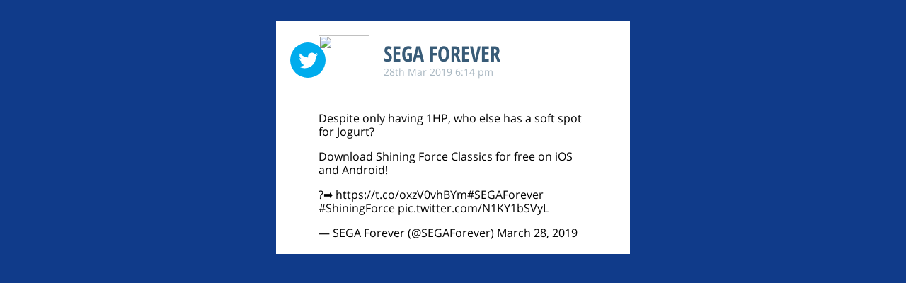

--- FILE ---
content_type: text/css
request_url: http://social.sega.com/wp-content/themes/social-legal-feed/style.css?ver=1706983051
body_size: 14579
content:
/*!
Theme Name: SEGA Social & Legal Feed
Theme URI: http://www.segasocial.com/
Author: Useful Digital
Author URI: http://useful.digital
Description: Mobile first, HTML5 theme based on <a href="http://html5boilerplate.com/">HTML5 Boilerplate 5.2.0</a>.
Version: 1.4.0
Tags: html5, html5 boilerplate
*/
/*! normalize.css v3.0.3 | MIT License | github.com/necolas/normalize.css */html{font-family:sans-serif;-ms-text-size-adjust:100%;-webkit-text-size-adjust:100%}body{margin:0}article,aside,details,figcaption,figure,footer,header,hgroup,main,menu,nav,section,summary{display:block}audio,canvas,progress,video{display:inline-block;vertical-align:baseline}audio:not([controls]){display:none;height:0}[hidden],template{display:none}a{background-color:transparent}a:active,a:hover{outline:0}abbr[title]{border-bottom:1px dotted}b,strong{font-weight:700}dfn{font-style:italic}h1{font-size:2em;margin:.67em 0}mark{background:#ff0;color:#000}small{font-size:80%}sub,sup{font-size:75%;line-height:0;position:relative;vertical-align:baseline}sup{top:-.5em}sub{bottom:-.25em}img{border:0}svg:not(:root){overflow:hidden}figure{margin:1em 40px}hr{box-sizing:content-box;height:0}pre{overflow:auto}code,kbd,pre,samp{font-family:monospace,monospace;font-size:1em}button,input,optgroup,select,textarea{color:inherit;font:inherit;margin:0}button{overflow:visible}button,select{text-transform:none}button,html input[type=button],input[type=reset],input[type=submit]{-webkit-appearance:button;cursor:pointer}button[disabled],html input[disabled]{cursor:default}button::-moz-focus-inner,input::-moz-focus-inner{border:0;padding:0}input{line-height:normal}input[type=checkbox],input[type=radio]{box-sizing:border-box;padding:0}input[type=number]::-webkit-inner-spin-button,input[type=number]::-webkit-outer-spin-button{height:auto}input[type=search]{-webkit-appearance:textfield;box-sizing:content-box}input[type=search]::-webkit-search-cancel-button,input[type=search]::-webkit-search-decoration{-webkit-appearance:none}fieldset{border:1px solid silver;margin:0 2px;padding:.35em .625em .75em}legend{border:0;padding:0}textarea{overflow:auto}optgroup{font-weight:700}table{border-collapse:collapse;border-spacing:0}td,th{padding:0}input,textarea{outline:none}@font-face{font-family:Open Sans;font-weight:300;font-style:normal;src:url(assets/fonts/Open-Sans-300/Open-Sans-300.eot);src:url(assets/fonts/Open-Sans-300/Open-Sans-300.eot?#iefix) format("embedded-opentype"),local("Open Sans Light"),local("Open-Sans-300"),url(assets/fonts/Open-Sans-300/Open-Sans-300.woff2) format("woff2"),url(assets/fonts/Open-Sans-300/Open-Sans-300.woff) format("woff"),url(assets/fonts/Open-Sans-300/Open-Sans-300.ttf) format("truetype"),url(assets/fonts/Open-Sans-300/Open-Sans-300.svg#OpenSans) format("svg")}@font-face{font-family:Open Sans;font-weight:400;font-style:normal;src:url(assets/fonts/Open-Sans-regular/Open-Sans-regular.eot);src:url(assets/fonts/Open-Sans-regular/Open-Sans-regular.eot?#iefix) format("embedded-opentype"),local("Open Sans"),local("Open-Sans-regular"),url(assets/fonts/Open-Sans-regular/Open-Sans-regular.woff2) format("woff2"),url(assets/fonts/Open-Sans-regular/Open-Sans-regular.woff) format("woff"),url(assets/fonts/Open-Sans-regular/Open-Sans-regular.ttf) format("truetype"),url(assets/fonts/Open-Sans-regular/Open-Sans-regular.svg#OpenSans) format("svg")}@font-face{font-family:Open Sans;font-weight:600;font-style:normal;src:url(assets/fonts/Open-Sans-600/Open-Sans-600.eot);src:url(assets/fonts/Open-Sans-600/Open-Sans-600.eot?#iefix) format("embedded-opentype"),local("Open Sans Semibold"),local("Open-Sans-600"),url(assets/fonts/Open-Sans-600/Open-Sans-600.woff2) format("woff2"),url(assets/fonts/Open-Sans-600/Open-Sans-600.woff) format("woff"),url(assets/fonts/Open-Sans-600/Open-Sans-600.ttf) format("truetype"),url(assets/fonts/Open-Sans-600/Open-Sans-600.svg#OpenSans) format("svg")}@font-face{font-family:Open Sans;font-weight:700;font-style:normal;src:url(assets/fonts/Open-Sans-700/Open-Sans-700.eot);src:url(assets/fonts/Open-Sans-700/Open-Sans-700.eot?#iefix) format("embedded-opentype"),local("Open Sans Bold"),local("Open-Sans-700"),url(assets/fonts/Open-Sans-700/Open-Sans-700.woff2) format("woff2"),url(assets/fonts/Open-Sans-700/Open-Sans-700.woff) format("woff"),url(assets/fonts/Open-Sans-700/Open-Sans-700.ttf) format("truetype"),url(assets/fonts/Open-Sans-700/Open-Sans-700.svg#OpenSans) format("svg")}@font-face{font-family:Open Sans Condensed;font-weight:700;font-style:normal;src:url(assets/fonts/Open-Sans-Condensed-700/Open-Sans-Condensed-700.eot);src:url(assets/fonts/Open-Sans-Condensed-700/Open-Sans-Condensed-700.eot?#iefix) format("embedded-opentype"),local("Open Sans Condensed Bold"),local("Open-Sans-Condensed-700"),url(assets/fonts/Open-Sans-Condensed-700/Open-Sans-Condensed-700.woff2) format("woff2"),url(assets/fonts/Open-Sans-Condensed-700/Open-Sans-Condensed-700.woff) format("woff"),url(assets/fonts/Open-Sans-Condensed-700/Open-Sans-Condensed-700.ttf) format("truetype"),url(assets/fonts/Open-Sans-Condensed-700/Open-Sans-Condensed-700.svg#OpenSansCondensed) format("svg")}button,html,input,select,textarea{font-family:Open Sans,Arial,sans-serif;color:#000}a{text-decoration:none;color:#000}.hidden{display:none!important}.visuallyhidden{border:0;clip:rect(0 0 0 0);height:1px;margin:-1px;overflow:hidden;padding:0;position:absolute;width:1px}.visuallyhidden.focusable:active,.visuallyhidden.focusable:focus{clip:auto;height:auto;margin:0;overflow:visible;position:static;width:auto}.invisible{visibility:hidden}.clearfix:after,.clearfix:before{content:" ";display:table}.clearfix:after{clear:both}.browserupgrade{margin:.2em 0;background:#ccc;color:#000;padding:.2em 0}html{font-size:1em;line-height:1.2}body{background:#103b8a}::-moz-selection{background:#b3d4fc;text-shadow:none}::selection{background:#b3d4fc;text-shadow:none}hr{display:block;height:1px;border:0;border-top:1px solid #ccc;margin:1em 0;padding:0}audio,canvas,iframe,img,svg,video{vertical-align:middle}fieldset{border:0;margin:0;padding:0}textarea{resize:vertical}*,:after,:before,input[type=search]{box-sizing:border-box}main{max-width:750px;margin:0 auto}@media print{*,:after,:before{background:transparent!important;color:#000!important;box-shadow:none!important;text-shadow:none!important}a,a:visited{text-decoration:underline}a[href]:after{content:" (" attr(href) ")"}abbr[title]:after{content:" (" attr(title) ")"}a[href^="#"]:after,a[href^="javascript:"]:after{content:""}blockquote,pre{border:1px solid #999;page-break-inside:avoid}thead{display:table-header-group}img,tr{page-break-inside:avoid}img{max-width:100%!important}h2,h3,p{orphans:3;widows:3}h2,h3{page-break-after:avoid}}.alignnone{margin:5px 20px 20px 0}.aligncenter,div.aligncenter{display:block;margin:5px auto}.alignright{float:right;margin:5px 0 20px 20px}.alignleft{float:left;margin:5px 20px 20px 0}a img.alignright{float:right;margin:5px 0 20px 20px}a img.alignleft,a img.alignnone{margin:5px 20px 20px 0}a img.alignleft{float:left}a img.aligncenter{display:block;margin-left:auto;margin-right:auto}.wp-caption{background:#fff;border:1px solid #f0f0f0;max-width:96%;padding:5px 3px 10px;text-align:center}.wp-caption.alignleft,.wp-caption.alignnone{margin:5px 20px 20px 0}.wp-caption.alignright{margin:5px 0 20px 20px}.wp-caption img{border:0 none;height:auto;margin:0;max-width:98.5%;padding:0;width:auto}.wp-caption p.wp-caption-text{font-size:11px;line-height:17px;margin:0;padding:0 4px 5px}.screen-reader-text{clip:rect(1px,1px,1px,1px);position:absolute!important;height:1px;width:1px;overflow:hidden}.screen-reader-text:focus{background-color:#f1f1f1;border-radius:3px;box-shadow:0 0 2px 2px rgba(0,0,0,.6);clip:auto!important;color:#21759b;display:block;font-size:14px;font-size:.875rem;font-weight:700;height:auto;left:5px;line-height:normal;padding:15px 23px 14px;text-decoration:none;top:5px;width:auto;z-index:4}main .owl-carousel{width:100%}main .owl-carousel div.photo a{display:block}main .owl-carousel div.photo a img{width:100%;height:auto}main .owl-carousel div.photo p{font-family:Open Sans Condensed;font-weight:700;color:#385b77;font-size:1.875em;text-transform:uppercase}main .owl-carousel .owl-nav>div{width:32px;height:48px;line-height:48px;position:absolute;z-index:3;top:50%;margin-top:-36px;background:hsla(0,0%,100%,.8);text-align:center}main .owl-carousel .owl-nav>div.owl-prev{left:0}main .owl-carousel .owl-nav>div.owl-prev span{background-position:-90px 0}main .owl-carousel .owl-nav>div.owl-next{right:0}main .owl-carousel .owl-nav>div.owl-next span{background-position:-102px 0}main .owl-carousel .owl-nav>div span{width:12px;height:22px;background-image:url(assets/img/sprite.png);display:inline-block;vertical-align:middle}main .single-slide div.photo a{display:block}main .single-slide div.photo a img{width:100%;height:auto}svg{display:inline-block;width:1em;height:1em;fill:currentColor}.posts{margin:30px 0 100px}.posts article{background:#fff;max-width:500px;margin:20px auto}.posts article header{padding:1px 0 0 132px;position:relative;height:92px;border-bottom:1px solid #aab8c3}@media (max-width:500px){.posts article header{padding:70px 0 10px;height:auto}}.posts article header .source-icon{width:50px;height:50px;line-height:50px;border-radius:50%;position:absolute;top:10px;left:0;z-index:1;color:#fff;text-align:center}.posts article header .source-icon svg{width:27px;height:27px;position:relative;top:-1px}.posts article header .page-profile-image{width:72px;height:72px;border-radius:50%;position:absolute;top:0;left:40px;z-index:2}.posts article header a{font-family:Open Sans Condensed;font-weight:700;color:#385b77;font-size:1.875em;text-transform:uppercase;display:block;margin:8px 0 0;line-height:1.1}.posts article header time{color:#aab8c2;font-size:.875em}.posts article.facebook{padding:20px}.posts article.facebook header .source-icon{background:#3b5999}.posts article.facebook .fb-post.fb_iframe_widget>span,.posts article.facebook .fb-post.fb_iframe_widget iframe{max-width:460px}@media (max-width:500px){.posts article.facebook .fb-post.fb_iframe_widget>span,.posts article.facebook .fb-post.fb_iframe_widget iframe{max-width:100%}}.posts article.twitter{padding:20px 20px 4px}.posts article.twitter twitterwidget{margin:0!important}.posts article.twitter header{border-bottom:none}.posts article.twitter header .source-icon{background:#00aced}.posts article.adhoc{padding:20px}@media (max-width:500px){.posts article.adhoc{padding-top:10px}}.posts article.adhoc header{margin-bottom:10px;padding-left:0}@media (max-width:500px){.posts article.adhoc header{padding:0 0 10px}}.posts article.adhoc header p{font-family:Open Sans Condensed;font-weight:700;color:#385b77;font-size:1.875em;text-transform:uppercase;display:block;margin:8px 0 0;line-height:1.1}.posts article.instagram{padding:20px 20px 4px}.posts article.instagram header{border-bottom:none}.posts article.instagram header .source-icon{background:radial-gradient(circle at 30% 107%,#fdf497 0,#fdf497 5%,#fd5949 45%,#d6249f 60%,#285aeb 90%)}.posts article img.full_picture{width:100%;height:auto}.posts article p iframe{margin:20px 0}.posts #infscr-loading{text-align:center;padding:20px;color:#fff;visibility:hidden}nav.navigation{visibility:hidden}.videowrap{position:relative;padding-bottom:56.25%;padding-top:25px;height:0}.videowrap video{position:absolute;top:0;left:0;width:100%;height:100%}.single-games .territorylist,body.page article{background:#fff;max-width:500px;padding:20px}body.page article{margin:30px 0;margin:20px auto}body.page article header h1{font-family:Open Sans Condensed;font-weight:700;color:#385b77;font-size:1.875em;text-transform:uppercase;display:block;margin:8px 0 0;line-height:1.1}body.page article form{margin-top:30px}body.page article form input.wpcf7-text,body.page article form select,body.page article form textarea{width:100%}body.single-legals{background-color:#fff}@media (max-width:500px){body.single-legals main{padding:20px}}.owl-carousel{display:none;width:100%;-webkit-tap-highlight-color:transparent;position:relative;z-index:1}.owl-carousel .owl-stage{position:relative;-ms-touch-action:pan-Y}.owl-carousel .owl-stage:after{content:".";display:block;clear:both;visibility:hidden;line-height:0;height:0}.owl-carousel .owl-stage-outer{position:relative;overflow:hidden;-webkit-transform:translateZ(0)}.owl-carousel .owl-item{position:relative;min-height:1px;float:left;-webkit-backface-visibility:hidden;-webkit-tap-highlight-color:transparent;-webkit-touch-callout:none}.owl-carousel .owl-item img{display:block;width:100%;-webkit-transform-style:preserve-3d}.owl-carousel .owl-dots.disabled,.owl-carousel .owl-nav.disabled{display:none}.owl-carousel .owl-dot,.owl-carousel .owl-nav .owl-next,.owl-carousel .owl-nav .owl-prev{cursor:pointer;cursor:hand;-webkit-user-select:none;-moz-user-select:none;-ms-user-select:none;user-select:none}.owl-carousel.owl-loaded{display:block}.owl-carousel.owl-loading{opacity:0;display:block}.owl-carousel.owl-hidden{opacity:0}.owl-carousel.owl-refresh .owl-item{display:none}.owl-carousel.owl-drag .owl-item{-webkit-user-select:none;-moz-user-select:none;-ms-user-select:none;user-select:none}.owl-carousel.owl-grab{cursor:move;cursor:grab}.owl-carousel.owl-rtl{direction:rtl}.owl-carousel.owl-rtl .owl-item{float:right}.no-js .owl-carousel{display:block}.owl-carousel .animated{animation-duration:1s;animation-fill-mode:both}.owl-carousel .owl-animated-in{z-index:0}.owl-carousel .owl-animated-out{z-index:1}.owl-carousel .fadeOut{animation-name:a}@keyframes a{0%{opacity:1}to{opacity:0}}.owl-height{transition:height .5s ease-in-out}.owl-carousel .owl-item .owl-lazy{opacity:0;transition:opacity .4s ease}.owl-carousel .owl-item img.owl-lazy{transform-style:preserve-3d}.owl-carousel .owl-video-wrapper{position:relative;height:100%;background:#000}.owl-carousel .owl-video-play-icon{position:absolute;height:80px;width:80px;left:50%;top:50%;margin-left:-40px;margin-top:-40px;background:url(owl.video.play.png) no-repeat;cursor:pointer;z-index:1;-webkit-backface-visibility:hidden;transition:transform .1s ease}.owl-carousel .owl-video-play-icon:hover{transform:scale(1.3)}.owl-carousel .owl-video-playing .owl-video-play-icon,.owl-carousel .owl-video-playing .owl-video-tn{display:none}.owl-carousel .owl-video-tn{opacity:0;height:100%;background-position:50%;background-repeat:no-repeat;background-size:contain;transition:opacity .4s ease}.owl-carousel .owl-video-frame{position:relative;z-index:1;height:100%;width:100%}
/*# sourceMappingURL=style.css.map */
